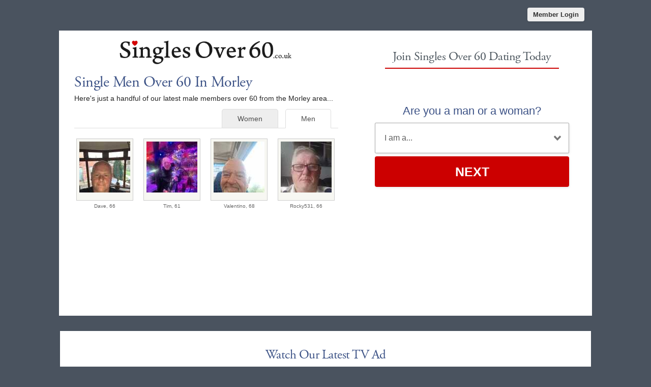

--- FILE ---
content_type: text/html; charset=UTF-8
request_url: https://www.singlesover60.co.uk/single-men-over-60-in-morley.html
body_size: 3264
content:
<meta http-equiv="content-type" content="text/html; charset=UTF-8" />
<!DOCTYPE html PUBLIC "-//W3C//DTD XHTML 1.0 Transitional//EN" "http://www.w3.org/TR/xhtml1/DTD/xhtml1-transitional.dtd">
<html xmlns="http://www.w3.org/1999/xhtml"  xml:lang="en-gb" lang="en-gb">
<head>
<meta name="viewport" content="width=device-width, initial-scale=1, user-scalable=0">
<meta http-equiv="X-UA-Compatible" content="IE=Edge">
<title>Single Men Over 60 In Morley - Senior Dating Morley</title>
<meta name="description" content="Meet single men over 60 in Morley with Singles Over 60. Morley Over 60 Dating" />
<meta name="keywords" content="men over 60 Morley, senior men Morley, Morley senior dating, Morley singles" />
<!-- base href="https://www.singlesover60.co.uk" -->
<meta http-equiv="content-type" content="text/html; charset=UTF-8">
<meta name="robots" content="index,follow,max-snippet:-1,max-image-preview:large,max-video-preview:-1">
<meta name="generator" content="SinglesOver">
<link href="/favicon.ico" rel="shortcut icon" type="image/x-icon">
<link rel="stylesheet" href="/css/style.css" type="text/css" media="projection, screen">
<link rel="stylesheet" type="text/css" media="all" href="/css/men.css" />
<style type="text/css">
.wld_badge_item_region { display:none; }
</style>
<link rel="canonical" href="https://www.singlesover60.co.uk/single-men-over-60-in-morley.html">
<script src="https://code.jquery.com/jquery-3.6.0.min.js"></script>
<script src="https://cdn.jsdelivr.net/npm/jquery-validation@1.17.0/dist/jquery.validate.min.js"></script>
<script type="text/javascript" src="/js/hpRegFormScriptSmall.js"></script>
</head>
<body class="subPage">
<div id="container">
  <header class="row"> <a href="https://secure.singlesover60.co.uk/login">
    <button type="submit" class="login">Member Login</button>
    </a> </header>
  <div id="wrap" style="visibility: visible; opacity: 1;">
    <section class="row clearfix">
    <div id="splash" class="moreMembers">
      <div id="splashLeft">
        <div class="logo"><a href="/"><img src="/images/singles-over-60-dating-logo.png" alt="Singles Over 60 Dating" /></a></div>
                        <h1>Single Men           Over 60 In Morley</h1>
        <p>Here's just a handful of our latest male members
          over 60                    from the Morley area...</p>
                        
         
       
        
        
        <span class="wld_container">
                                <ul class="tab-links tab-members">
          <li class="active"><a href="/single-men-over-60-in-morley.html" title="Single men over 60 in Morley">Men</a></li>
          <li ><a href="/single-women-over-60-in-morley.html" title="Single women over 60 in Morley">Women</a></li>
        </ul>
        

        
        
        
        
        
        <span class="men"><script type="text/javascript" src="https://s.hubpeople.ai/api/badge/js/siteid|8492_limit|24_amin|61_amax|72_region|76"></script></span>
        <p class="joinLink cb"><a href="#joinNow">Join for free</a> to see more single men in Morley.</p>
                          
<script>
var desiredResults = (window.innerWidth < 769) ? "6" : "8";
</script>
<div id="memberFeed">
    <span style="color:#CCC">Loading members...</span>
    <script type="text/javascript">
    document.write('<scr'+'ipt type="text/javascript" src="/js/memberFeed.js?'
        + 'affiliateId=65344'
        + '&membertypes=male'
        + '&AgeMin=61'
        + '&AgeMax=72'
        + '&country=UK'
        + '&region='
        + '&city=Morley'
        + '&results=' + desiredResults
        + '&imageSize=100'
        + '&platform='
        + '&MyBrandMembersOnly=False'
        + '&localType=1"></scr'+'ipt>');
    </script>
</div>



        
        
        </span></div><div id="splashRight"><a name="joinNow"></a>


<div class="form-main reg">
        	<div><h2>Join Singles Over 60 Dating Today</h2></div>
	<div class="signup">
  <div class="signup__form">
    <div class="wld-component wld-component--signup">
      <form id="myRegForm" class="wld-form" method="post" action="/hpRegSmall.php">
      <input type="hidden" name="utm_source" value=""/>
        <input name="lc" type="hidden" value="no"/>
        <div class="wld-form__fields">
          <div class="wld-fieldgroup wld-fieldgroup--active">
            <div class="wld-field">
              <div class="wld-field__caption">
                <label for="signup-gender">Are you a man or a woman?</label>
              </div>
              <div class="wld-field__input">
                <select class="wld-input wld-input--select" id="sexId" name="relationship" required="">
                  <option value="" disabled selected>I am a...</option>
                  <option value="mf">Man Seeking A Woman</option>
                  <option value="fm">Woman Seeking A Man</option>
                  <option value="mm">Man Seeking A Man</option>
                  <option value="ff">Woman Seeking A Woman</option>
                </select>
              </div>
            </div>
          </div>
        </div>
        <div class="wld-form__actions">
          <button type="button" class="wld-button next">Next</button>

        </div>
      </form>
    </div>
  </div>
</div>
</div>






      </div>
    </div>
  </div>
  
  
      <div class="copyArea">

      <div class="wide copyWhite video">
        <h2>Watch Our Latest TV Ad</h2>
        <div class="vidWrapper">
          <div class="vidContainer">
            <iframe width="640" height="360" src="https://www.youtube.com/embed/tlbfz26-vGM?rel=0" frameborder="0" allowfullscreen></iframe>
          </div>
        </div>
      </div>
    </div>



  

  <div class="alternative"><a href="https://www.singlesover50.co.uk"><img class="left lazy" src="/images/loading.gif" data-src="/images/banners/singles-over-50-dating-alt.jpg" alt="Singles Over 50 Dating" title="Singles Over 50 Dating" /><noscript><img class="left" src="/images/banners/singles-over-50-dating-alt.jpg" alt="Singles Over 50 Dating" /></noscript></a><a href="https://www.singlesover70.co.uk"><img class="right lazy" src="/images/loading.gif" data-src="/images/banners/singles-over-70-dating-alt.jpg" alt="Singles Over 70 Dating" title="Singles Over 70 Dating" /><noscript><img class="right" src="/images/banners/singles-over-70-dating-alt.jpg" alt="Singles Over 70" /></noscript></a><div style="clear:both"></div></div></div>
</section>
<footer class="footer row noBorder">
  <div id="footerInner">
    <div class="logo"><a href="/"><img src="/images/footer-logo-white-60-uk.png" alt="Singles Over 60" /></a>
    <br />
      <p class="copy">
        <a href="https://secure.singlesover60.co.uk/account/terms">Terms of Service</a><br />
        <a href="https://secure.singlesover60.co.uk/account/privacy">Privacy Policy</a><br />
        <a href="https://secure.singlesover60.co.uk/account/cookie">Cookie Policy</a><br />

        Copyright &copy; 2026</p>
    </div>
    <div class="footerLinks menu1">
      <h3>Quick Links</h3>
      <ul>
        <li><a href="/start-your-free-60-dating-trial-today.html">Join For Free</a></li>
        <li><a href="/find-single-dating-men-women-over-sixty.html">Search</a></li>
        <li><a href="https://secure.singlesover60.co.uk/login">Login</a></li>
                <li><a href="/single-women-over-60-in-morley.html">View Single Women</a></li>
        <li><a href="/single-men-over-60-in-morley.html">View Single Men</a></li>
                <li><a href="/black-dating/">Black Dating</a></li>
        <li><a href="/asian-dating/">Asian Dating</a></li>
              </ul>
    </div>
    <div class="footerLinks menu2">
      <h3>More Info</h3>
      <ul>
        <li><a href="/online-senior-dating-safety.html">Dating Safety</a></li>
        <li><a href="/help-and-advice.html">Help &amp; Advice</a></li>
        <li><a href="https://secure.singlesover60.co.uk/account/support"><strong>Contact Us</strong></a></li>
        <li><a href="/news">Blog</a></li>
        <li><a href="https://www.facebook.com/SinglesOver60" target="_blank">Find Us On Facebook</a></li>
        <li><a href="/senior-dating-london.html" title="Over 60 Dating London">London</a></li>
        <li><a href="/senior-dating-manchester.html" title="Over 60 Dating Manchester">Manchester</a></li>
        <li><a href="/senior-dating-birmingham.html" title="Over 60 Dating Birmingham">Birmingham</a></li>
        <li><a href="/senior-dating-liverpool.html" title="Over 60 Dating Liverpool">Liverpool</a></li>
        <li><a href="https://ar.solterosmayoresde60.com" target="_blank">Argentina</a></li>
        <li><a href="https://es.solterosmayoresde60.com" target="_blank">Spain</a></li>
      </ul>
    </div>
    <div class="footerLinks international">
      <h3>Around The World</h3>
      <ul>
        <li class="au"><a href="https://au.singlesover60.net">Australia</a></li>
        <li class="ca"><a href="https://ca.singlesover60.net">Canada</a></li>
        <li class="ie"><a href="https://ie.singlesover60.net">Ireland</a></li>
        <li class="no"><a href="https://no.singlesover60.net">Norway</a></li>
        <li class="nz"><a href="https://www.singlesover60.co.nz">New Zealand</a></li>
        <li class="us"><a href="https://us.singlesover60.net">United States</a></li>
        <li class="uk"><a href="https://www.singlesover60.co.uk">United Kingdom</a></li>
        <li class="za"><a href="https://www.singlesover60.co.za">South Africa</a></li>
        <li class="se"><a href="https://se.singlesover60.net">Sweden</a></li>
        <li class="pt"><a href="https://pt.singlesover60.net">Portugal</a></li>
      </ul>
    </div>
  </div>
  <div style="clear:both;"></div>
</footer>
<script>
  (function(i,s,o,g,r,a,m){i['GoogleAnalyticsObject']=r;i[r]=i[r]||function(){
  (i[r].q=i[r].q||[]).push(arguments)},i[r].l=1*new Date();a=s.createElement(o),
  m=s.getElementsByTagName(o)[0];a.async=1;a.src=g;m.parentNode.insertBefore(a,m)
  })(window,document,'script','https://www.google-analytics.com/analytics.js','ga');
  ga('create', 'UA-3030363-72', 'auto');
  ga('send', 'pageview');
</script></div>
</div>
<a href="#0" class="cd-top">Top</a>

<script>
$(function() { $("img.lazy").unveil(50); });
</script>
<script src="https://use.typekit.net/xmz2lih.js"></script>
<script>try{Typekit.load({ async: true });}catch(e){}</script>
<script src="/js/main.js"></script>
<script src="/js/memberFeed.js"></script>
<script defer src="https://static.cloudflareinsights.com/beacon.min.js/vcd15cbe7772f49c399c6a5babf22c1241717689176015" integrity="sha512-ZpsOmlRQV6y907TI0dKBHq9Md29nnaEIPlkf84rnaERnq6zvWvPUqr2ft8M1aS28oN72PdrCzSjY4U6VaAw1EQ==" data-cf-beacon='{"version":"2024.11.0","token":"983125b6df6d4916b1aa5f915915533f","r":1,"server_timing":{"name":{"cfCacheStatus":true,"cfEdge":true,"cfExtPri":true,"cfL4":true,"cfOrigin":true,"cfSpeedBrain":true},"location_startswith":null}}' crossorigin="anonymous"></script>
</body>
</html>